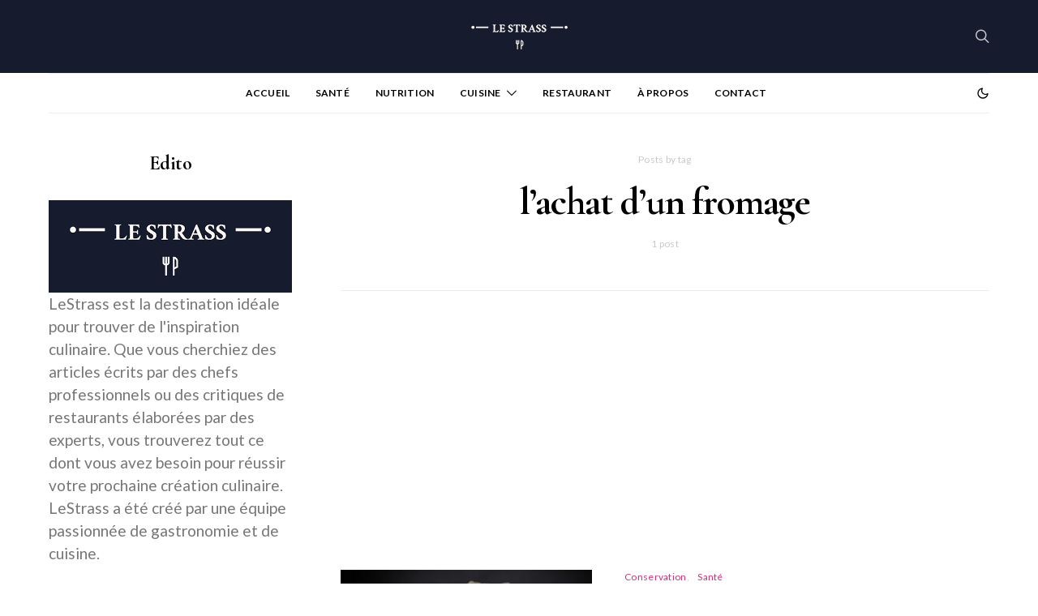

--- FILE ---
content_type: text/html; charset=utf-8
request_url: https://www.google.com/recaptcha/api2/aframe
body_size: 265
content:
<!DOCTYPE HTML><html><head><meta http-equiv="content-type" content="text/html; charset=UTF-8"></head><body><script nonce="j_T3tcD_3qHalsrrlIoRPA">/** Anti-fraud and anti-abuse applications only. See google.com/recaptcha */ try{var clients={'sodar':'https://pagead2.googlesyndication.com/pagead/sodar?'};window.addEventListener("message",function(a){try{if(a.source===window.parent){var b=JSON.parse(a.data);var c=clients[b['id']];if(c){var d=document.createElement('img');d.src=c+b['params']+'&rc='+(localStorage.getItem("rc::a")?sessionStorage.getItem("rc::b"):"");window.document.body.appendChild(d);sessionStorage.setItem("rc::e",parseInt(sessionStorage.getItem("rc::e")||0)+1);localStorage.setItem("rc::h",'1767283298998');}}}catch(b){}});window.parent.postMessage("_grecaptcha_ready", "*");}catch(b){}</script></body></html>